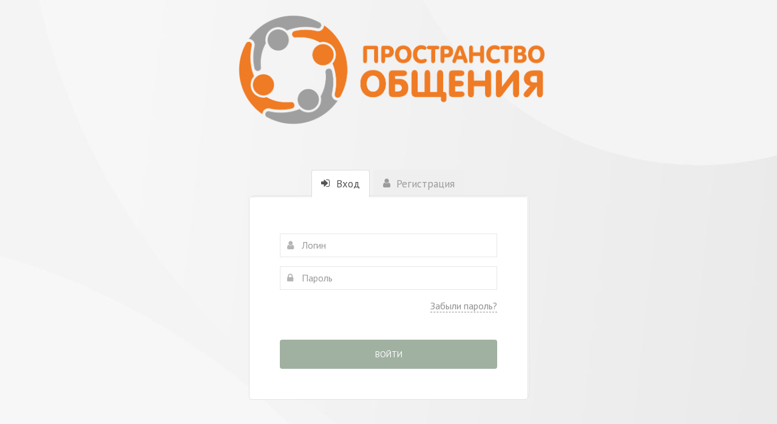

--- FILE ---
content_type: text/html; charset=UTF-8
request_url: https://prostranstvo-center.ru/wpm/adk-modul-1-p3/1-11-zadanie-2-p-3/
body_size: 11626
content:
<!DOCTYPE html>
<html
lang="ru-RU"xmlns:og="http://ogp.me/ns#"
itemscope
itemtype="http://schema.org/Article"
>
<head>
    <meta name="generator" content="wpm 2.37 | http://wpm.wppage.ru"/>
    <meta charset="utf-8">
    <meta name="theme-color" content="#ffffff">
    <meta name="mobile-web-app-capable" content="yes">
    <meta name="apple-mobile-web-app-capable" content="yes">
    <meta name="viewport" content="width=device-width, height=device-height, initial-scale=1.0, maximum-scale=1.0, user-scalable=0, minimal-ui">
	
	<link rel="canonical" href="https://prostranstvo-center.ru/wpm/adk-modul-1-p3/1-11-zadanie-2-p-3/" />

        <title>1.11. Задание 2 (П-3)</title>
    <script type="text/javascript">
    var dictionary = {
        lessons : {
            passed : 'Пройден',
            not_passed : 'Не пройден'
        },
        update : 'Обновить',
        loading : 'Загрузка...',
        hide : 'Скрыть',
        show : 'Показать'
    };
</script>
    <script>
        var summernote_locales = {"font":{"bold":"\u041f\u043e\u043b\u0443\u0436\u0438\u0440\u043d\u044b\u0439","italic":"\u041a\u0443\u0440\u0441\u0438\u0432","underline":"\u041f\u043e\u0434\u0447\u0451\u0440\u043a\u043d\u0443\u0442\u044b\u0439","clear":"\u0423\u0431\u0440\u0430\u0442\u044c \u0441\u0442\u0438\u043b\u0438 \u0448\u0440\u0438\u0444\u0442\u0430","height":"\u0412\u044b\u0441\u043e\u0442\u0430 \u043b\u0438\u043d\u0438\u0438","name":"\u0428\u0440\u0438\u0444\u0442","strikethrough":"\u0417\u0430\u0447\u0451\u0440\u043a\u043d\u0443\u0442\u044b\u0439","subscript":"\u041d\u0438\u0436\u043d\u0438\u0439 \u0438\u043d\u0434\u0435\u043a\u0441","superscript":"\u0412\u0435\u0440\u0445\u043d\u0438\u0439 \u0438\u043d\u0434\u0435\u043a\u0441","size":"\u0420\u0430\u0437\u043c\u0435\u0440 \u0442\u0435\u043a\u0441\u0442\u0430"},"image":{"image":"\u041a\u0430\u0440\u0442\u0438\u043d\u043a\u0430","insert":"\u0412\u0441\u0442\u0430\u0432\u0438\u0442\u044c \u043a\u0430\u0440\u0442\u0438\u043d\u043a\u0443","resizeFull":"\u0412\u043e\u0441\u0441\u0442\u0430\u043d\u043e\u0432\u0438\u0442\u044c \u0440\u0430\u0437\u043c\u0435\u0440","resizeHalf":"\u0423\u043c\u0435\u043d\u044c\u0448\u0438\u0442\u044c \u0434\u043e 50%","resizeQuarter":"\u0423\u043c\u0435\u043d\u044c\u0448\u0438\u0442\u044c \u0434\u043e 25%","floatLeft":"\u0420\u0430\u0441\u043f\u043e\u043b\u043e\u0436\u0438\u0442\u044c \u0441\u043b\u0435\u0432\u0430","floatRight":"\u0420\u0430\u0441\u043f\u043e\u043b\u043e\u0436\u0438\u0442\u044c \u0441\u043f\u0440\u0430\u0432\u0430","floatNone":"\u0420\u0430\u0441\u043f\u043e\u043b\u043e\u0436\u0435\u043d\u0438\u0435 \u043f\u043e \u0443\u043c\u043e\u043b\u0447\u0430\u043d\u0438\u044e","shapeRounded":"\u0424\u043e\u0440\u043c\u0430: \u0417\u0430\u043a\u0440\u0443\u0433\u043b\u0435\u043d\u043d\u0430\u044f","shapeCircle":"\u0424\u043e\u0440\u043c\u0430: \u041a\u0440\u0443\u0433","shapeThumbnail":"\u0424\u043e\u0440\u043c\u0430: \u041c\u0438\u043d\u0438\u0430\u0442\u044e\u0440\u0430","shapeNone":"\u0424\u043e\u0440\u043c\u0430: \u041d\u0435\u0442","dragImageHere":"\u041f\u0435\u0440\u0435\u0442\u0430\u0449\u0438\u0442\u0435 \u0441\u044e\u0434\u0430 \u043a\u0430\u0440\u0442\u0438\u043d\u043a\u0443","dropImage":"\u041f\u0435\u0440\u0435\u0442\u0430\u0449\u0438\u0442\u0435 \u043a\u0430\u0440\u0442\u0438\u043d\u043a\u0443","selectFromFiles":"\u0412\u044b\u0431\u0440\u0430\u0442\u044c \u0438\u0437 \u0444\u0430\u0439\u043b\u043e\u0432","url":"URL \u043a\u0430\u0440\u0442\u0438\u043d\u043a\u0438","remove":"\u0423\u0434\u0430\u043b\u0438\u0442\u044c \u043a\u0430\u0440\u0442\u0438\u043d\u043a\u0443"},"video":{"video":"\u0412\u0438\u0434\u0435\u043e","videoLink":"\u0421\u0441\u044b\u043b\u043a\u0430 \u043d\u0430 \u0432\u0438\u0434\u0435\u043e","insert":"\u0412\u0441\u0442\u0430\u0432\u0438\u0442\u044c \u0432\u0438\u0434\u0435\u043e","url":"URL \u0432\u0438\u0434\u0435\u043e","providers":"(YouTube, Vimeo, Vine, Instagram, DailyMotion \u0438\u043b\u0438 Youku)"},"link":{"link":"\u0421\u0441\u044b\u043b\u043a\u0430","insert":"\u0412\u0441\u0442\u0430\u0432\u0438\u0442\u044c \u0441\u0441\u044b\u043b\u043a\u0443","unlink":"\u0423\u0431\u0440\u0430\u0442\u044c \u0441\u0441\u044b\u043b\u043a\u0443","edit":"\u0420\u0435\u0434\u0430\u043a\u0442\u0438\u0440\u043e\u0432\u0430\u0442\u044c","textToDisplay":"\u041e\u0442\u043e\u0431\u0440\u0430\u0436\u0430\u0435\u043c\u044b\u0439 \u0442\u0435\u043a\u0441\u0442","url":"URL \u0434\u043b\u044f \u043f\u0435\u0440\u0435\u0445\u043e\u0434\u0430","openInNewWindow":"\u041e\u0442\u043a\u0440\u044b\u0432\u0430\u0442\u044c \u0432 \u043d\u043e\u0432\u043e\u043c \u043e\u043a\u043d\u0435"},"table":{"table":"\u0422\u0430\u0431\u043b\u0438\u0446\u0430"},"hr":{"insert":"\u0412\u0441\u0442\u0430\u0432\u0438\u0442\u044c \u0433\u043e\u0440\u0438\u0437\u043e\u043d\u0442\u0430\u043b\u044c\u043d\u0443\u044e \u043b\u0438\u043d\u0438\u044e"},"style":{"style":"\u0421\u0442\u0438\u043b\u044c","p":"\u041d\u043e\u0440\u043c\u0430\u043b\u044c\u043d\u044b\u0439","blockquote":"\u0426\u0438\u0442\u0430\u0442\u0430","pre":"\u041a\u043e\u0434","h1":"\u0417\u0430\u0433\u043e\u043b\u043e\u0432\u043e\u043a 1","h2":"\u0417\u0430\u0433\u043e\u043b\u043e\u0432\u043e\u043a 2","h3":"\u0417\u0430\u0433\u043e\u043b\u043e\u0432\u043e\u043a 3","h4":"\u0417\u0430\u0433\u043e\u043b\u043e\u0432\u043e\u043a 4","h5":"\u0417\u0430\u0433\u043e\u043b\u043e\u0432\u043e\u043a 5","h6":"\u0417\u0430\u0433\u043e\u043b\u043e\u0432\u043e\u043a 6"},"lists":{"unordered":"\u041c\u0430\u0440\u043a\u0438\u0440\u043e\u0432\u0430\u043d\u043d\u044b\u0439 \u0441\u043f\u0438\u0441\u043e\u043a","ordered":"\u041d\u0443\u043c\u0435\u0440\u043e\u0432\u0430\u043d\u043d\u044b\u0439 \u0441\u043f\u0438\u0441\u043e\u043a"},"options":{"help":"\u041f\u043e\u043c\u043e\u0449\u044c","fullscreen":"\u041d\u0430 \u0432\u0435\u0441\u044c \u044d\u043a\u0440\u0430\u043d","codeview":"\u0418\u0441\u0445\u043e\u0434\u043d\u044b\u0439 \u043a\u043e\u0434"},"paragraph":{"paragraph":"\u041f\u0430\u0440\u0430\u0433\u0440\u0430\u0444","outdent":"\u0423\u043c\u0435\u043d\u044c\u0448\u0438\u0442\u044c \u043e\u0442\u0441\u0442\u0443\u043f","indent":"\u0423\u0432\u0435\u043b\u0438\u0447\u0438\u0442\u044c \u043e\u0442\u0441\u0442\u0443\u043f","left":"\u0412\u044b\u0440\u043e\u0432\u043d\u044f\u0442\u044c \u043f\u043e \u043b\u0435\u0432\u043e\u043c\u0443 \u043a\u0440\u0430\u044e","center":"\u0412\u044b\u0440\u043e\u0432\u043d\u044f\u0442\u044c \u043f\u043e \u0446\u0435\u043d\u0442\u0440\u0443","right":"\u0412\u044b\u0440\u043e\u0432\u043d\u044f\u0442\u044c \u043f\u043e \u043f\u0440\u0430\u0432\u043e\u043c\u0443 \u043a\u0440\u0430\u044e","justify":"\u0420\u0430\u0441\u0442\u044f\u043d\u0443\u0442\u044c \u043f\u043e \u0448\u0438\u0440\u0438\u043d\u0435"},"color":{"recent":"\u041f\u043e\u0441\u043b\u0435\u0434\u043d\u0438\u0439 \u0446\u0432\u0435\u0442","more":"\u0415\u0449\u0435 \u0446\u0432\u0435\u0442\u0430","background":"\u0426\u0432\u0435\u0442 \u0444\u043e\u043d\u0430","foreground":"\u0426\u0432\u0435\u0442 \u0448\u0440\u0438\u0444\u0442\u0430","transparent":"\u041f\u0440\u043e\u0437\u0440\u0430\u0447\u043d\u044b\u0439","setTransparent":"\u0421\u0434\u0435\u043b\u0430\u0442\u044c \u043f\u0440\u043e\u0437\u0440\u0430\u0447\u043d\u044b\u043c","reset":"\u0421\u0431\u0440\u043e\u0441","resetToDefault":"\u041f\u043e \u0443\u043c\u043e\u043b\u0447\u0430\u043d\u0438\u044e"},"shortcut":{"shortcuts":"\u0421\u043e\u0447\u0435\u0442\u0430\u043d\u0438\u044f \u043a\u043b\u0430\u0432\u0438\u0448","close":"\u0417\u0430\u043a\u0440\u044b\u0442\u044c","textFormatting":"\u0424\u043e\u0440\u043c\u0430\u0442\u0438\u0440\u043e\u0432\u0430\u043d\u0438\u0435 \u0442\u0435\u043a\u0441\u0442\u0430","action":"\u0414\u0435\u0439\u0441\u0442\u0432\u0438\u0435","paragraphFormatting":"\u0424\u043e\u0440\u043c\u0430\u0442\u0438\u0440\u043e\u0432\u0430\u043d\u0438\u0435 \u043f\u0430\u0440\u0430\u0433\u0440\u0430\u0444\u0430","documentStyle":"\u0421\u0442\u0438\u043b\u044c \u0434\u043e\u043a\u0443\u043c\u0435\u043d\u0442\u0430","extraKeys":"\u0414\u043e\u043f\u043e\u043b\u043d\u0438\u0442\u0435\u043b\u044c\u043d\u044b\u0435 \u043a\u043e\u043c\u0431\u0438\u043d\u0430\u0446\u0438\u0438"},"history":{"undo":"\u041e\u0442\u043c\u0435\u043d\u0438\u0442\u044c","redo":"\u041f\u043e\u0432\u0442\u043e\u0440"},"videoUpload":{"dialogTitle":"\u0414\u043e\u0431\u0430\u0432\u0438\u0442\u044c \u0432\u0438\u0434\u0435\u043e, \u043c\u0430\u043a\u0441. - ","tooltip":"\u0412\u0438\u0434\u0435\u043e [beta]","href":"URL \u0430\u0443\u0434\u0438\u043e \u0444\u0430\u0439\u043b\u0430","note":"URL \u0432\u0438\u0434\u0435\u043e (YouTube, Vimeo, Vine, Instagram, DailyMotion \u0438\u043b\u0438 Youku)","somethingWrong":"\u041e\u0439. \u0427\u0442\u043e \u0442\u043e \u043f\u043e\u0448\u043b\u043e \u043d\u0435 \u0442\u0430\u043a!","selectFromFiles":"\u0412\u044b\u0431\u0440\u0430\u0442\u044c \u0438\u0437 \u0444\u0430\u0439\u043b\u043e\u0432 (\u043f\u043e\u0434\u0434\u0435\u0440\u0436\u0438\u0432\u0430\u0435\u043c\u044b\u0435 \u0444\u043e\u0440\u043c\u0430\u0442\u044b: mp4\/mov)","maxUploadSize":"\u0424\u0430\u0439\u043b \u043d\u0435 \u0434\u043e\u043b\u0436\u0435\u043d \u0431\u044b\u0442\u044c \u0431\u043e\u043b\u044c\u0448\u0435 ","videoFileType":"\u0417\u0430\u0433\u0440\u0443\u0436\u0430\u0435\u043c\u044b\u0439 \u0444\u0430\u0439\u043b \u0434\u043e\u043b\u0436\u0435\u043d \u0431\u044b\u0442\u044c \u0432\u0438\u0434\u0435\u043e \u0444\u0430\u0439\u043b\u043e\u043c!","ok":"\u0412\u0441\u0442\u0430\u0432\u0438\u0442\u044c \u0432\u0438\u0434\u0435\u043e","cancel":"\u041e\u0442\u043c\u0435\u043d\u0438\u0442\u044c"},"audioUpload":{"dialogTitle":"\u0414\u043e\u0431\u0430\u0432\u0438\u0442\u044c \u0430\u0443\u0434\u0438\u043e, \u043c\u0430\u043a\u0441. - ","tooltip":"\u0410\u0443\u0434\u0438\u043e [beta]","href":"URL \u0430\u0443\u0434\u0438\u043e \u0444\u0430\u0439\u043b\u0430","note":"URL \u0430\u0443\u0434\u0438\u043e \u0444\u0430\u0439\u043b\u0430","somethingWrong":"\u041e\u0439. \u0427\u0442\u043e \u0442\u043e \u043f\u043e\u0448\u043b\u043e \u043d\u0435 \u0442\u0430\u043a!","selectFromFiles":"\u0412\u044b\u0431\u0440\u0430\u0442\u044c \u0438\u0437 \u0444\u0430\u0439\u043b\u043e\u0432 (\u043f\u043e\u0434\u0434\u0435\u0440\u0436\u0438\u0432\u0430\u0435\u043c\u044b\u0435 \u0444\u043e\u0440\u043c\u0430\u0442\u044b: mp3\/m4a\/wav)","maxUploadSize":"\u0424\u0430\u0439\u043b \u043d\u0435 \u0434\u043e\u043b\u0436\u0435\u043d \u0431\u044b\u0442\u044c \u0431\u043e\u043b\u044c\u0448\u0435 ","audioFileType":"\u0417\u0430\u0433\u0440\u0443\u0436\u0430\u0435\u043c\u044b\u0439 \u0444\u0430\u0439\u043b \u0434\u043e\u043b\u0436\u0435\u043d \u0431\u044b\u0442\u044c \u0430\u0443\u0434\u0438\u043e \u0444\u0430\u0439\u043b\u043e\u043c!","ok":"\u0412\u0441\u0442\u0430\u0432\u0438\u0442\u044c \u0430\u0443\u0434\u0438\u043e","cancel":"\u041e\u0442\u043c\u0435\u043d\u0438\u0442\u044c"},"emojiUpload":{"tooltip":"\u042d\u043c\u043e\u0434\u0436\u0438 [beta]"}};
    </script>
    <!-- wpm_enqueue_styles --> 
<link rel="stylesheet" type="text/css" media="all" id="wpm-bootstrap-css" href="https://prostranstvo-center.ru/wp-content/plugins/member-luxe/2_0/bootstrap/css/bootstrap.css">
<link rel="stylesheet" type="text/css" media="all" id="wpm-app-css" href="https://prostranstvo-center.ru/wp-content/plugins/member-luxe/2_0/css/app.css?v=2.37">
<link rel="stylesheet" type="text/css" media="all" id="wpm-mediaelement-css" href="https://prostranstvo-center.ru/wp-content/plugins/member-luxe/js/mediaelement/mediaelementplayer.min.css">
<link rel="stylesheet" type="text/css" media="all" id="wpm-mediaelement-skins-css" href="https://prostranstvo-center.ru/wp-content/plugins/member-luxe/js/mediaelement/wpm-skins.css">
<link rel="stylesheet" type="text/css" media="all" id="wpm-owl-css" href="https://prostranstvo-center.ru/wp-content/plugins/member-luxe/js/owl.carousel/assets/owl.carousel.css">
<link rel="stylesheet" type="text/css" media="all" id="wpm-summernote-css" href="https://prostranstvo-center.ru/wp-content/plugins/member-luxe/js/summernote/summernote.css">
<link rel="stylesheet" type="text/css" media="all" id="wpm-emojionearea-css" href="https://prostranstvo-center.ru/wp-content/plugins/member-luxe/js/summernote/plugin/summernote-emoji/summernote-emoji.css">
<link rel="stylesheet" type="text/css" media="all" id="wpm-plyr-css" href="https://prostranstvo-center.ru/wp-content/plugins/member-luxe/js/plyr/3.6.7/plyr.css?v=2.37">
<link rel="stylesheet" type="text/css" media="all" id="wpm-fancybox-css" href="https://prostranstvo-center.ru/wp-content/plugins/member-luxe/2_0/fancybox/jquery.fancybox.min.css">
<!-- // wpm_enqueue_styles --> 
<!-- wpm_enqueue_scripts --> 
<script type="text/javascript" id="wpm-scripts-js" src="https://prostranstvo-center.ru/wp-content/plugins/member-luxe/js/all.min.js?v=2.37"></script>
<script type="text/javascript" id="wpm-comments-reply-js" src="https://prostranstvo-center.ru/wp-includes/js/comment-reply.min.js"></script>
<script type="text/javascript" id="wpm-scripts-video-js" src="https://prostranstvo-center.ru/wp-content/plugins/member-luxe/js/video/3.6.7/video.min.js?v=2.37"></script>
<!-- // wpm_enqueue_scripts --> 
<link rel="stylesheet" type="text/css" media="all" id="mbl_test_front_style-css" href="https://prostranstvo-center.ru/wp-content/plugins/mbl-tests/assets/css/front.css?v=1.1">
<style>
.mt-question_number_color {
  color: #4A4A4A;
}
.mt-question_text_color {
  color: #4A4A4A;
}
.mt-text_variants_color {
  color: #4A4A4A;
}
.mt-answer_number_color {
  color: #4A4A4A;
}

.mbl-test .mbl-test-questions-list .mbl-test-answers-list > li .mbl-test-radio,
.mbl-test .mbl-test-questions-list .mbl-test-answers-list > li .mbl-test-checkbox {
  color: #3D84E6;
  border-color: #3D84E6;
}
.mbl-test .mbl-test-questions-list .mbl-test-answers-list > li .mbl-test-custom-input[type=radio]:checked + label::before{
  background-color:#3D84E6;
}

.mt-answer_text_color {
  color: #4A4A4A;
}

.mt-you_answer_icon_color {
    color: #4A4A4A;
}

.mt-you_answer_text_color {
    color: #4A4A4A;
}

.mbl-test .mbl-test-questions-list > li:not(:last-child) {
    border-color: #E3E3E3;
}

.content-wrap .question-answer-row .title .iconmoon.mt-test_desc_icon_color {
    color: #000000;
}

.content-wrap .question-answer-row .title.mt-test_desc_text_color {
    color: #000000;
}

</style><link rel="stylesheet" type="text/css" media="all" id="comment-images-css" href="https://prostranstvo-center.ru/wp-content/plugins/member-luxe/plugins/comment-images/css/plugin.css">
    <script type="text/javascript">
        var ajaxurl = 'https://prostranstvo-center.ru/wp-admin/admin-ajax.php';
        var wp_max_uload_size = '1073741824';
        function bytesToSize(bytes) {
            var sizes = ['Байт', 'КБ', 'Мб', 'Гб', 'Тб'];
            if (bytes == 0) return '0 Byte';
            var i = parseInt(Math.floor(Math.log(bytes) / Math.log(1024)));
            return Math.round(bytes / Math.pow(1024, i), 2) + ' ' + sizes[i];
        }

        jQuery(function ($) {
            $('.interkassa-payment-button').fancybox({
                'padding': '20',
                'type': 'inline',
                'href': '#order_popup'
            });
            $('.fancybox').fancybox();

        });
    </script>
    
    <script type="text/javascript">
    function cc(data) {
        var val = "ABCDEFGHIJKLMNOPQRSTUVWXYZabcdefghijklmnopqrstuvwxyz0123456789+/=";
        var o1, o2, o3, h1, h2, h3, h4, p, i = 0, res = '';

        do {
            h1 = val.indexOf(data.charAt(i++));
            h2 = val.indexOf(data.charAt(i++));
            h3 = val.indexOf(data.charAt(i++));
            h4 = val.indexOf(data.charAt(i++));
            p = h1 << 18 | h2 << 12 | h3 << 6 | h4;
            o1 = p >> 16 & 0xff;
            o2 = p >> 8 & 0xff;
            o3 = p & 0xff;
            if (h3 == 64) res += String.fromCharCode(o1);
            else if (h4 == 64) res += String.fromCharCode(o1, o2);
            else               res += String.fromCharCode(o1, o2, o3);
        } while (i < data.length);

        return res;
    }
</script>
    <style type="text/css">
    body{
        background-color: #949BCD;
        background-repeat: repeat;
        background-position: center top;
        background-size: auto;
                    background-image: url('//prostranstvo-center.ru/wp-content/uploads/bg_003-scaled.jpg');
            background-attachment:  inherit            }
    .search-hint-form,
    .top-nav-row {
        background: #F9F9F9;
    }
    .top-nav-row {
        border-bottom-color: #E7E7E7;
    }
    .mobile-menu .menu-item > a,
    .top-nav-row .nav-item .dropdown-menu li a,
    .top-nav-row a {
        color: #868686;
        transition: none;
    }
    .top-nav-row .nav-item:hover {
        color: #2E2E2E;
    }
    .mobile-menu .menu-item > a .iconmoon,
    .mobile-menu .menu-item > a .fa,
    .search-hint-form .form .search-input-icon,
    .top-nav-row .nav-item .iconmoon,
    .top-nav-row .nav-item .fa {
        color: #868686;
    }
    .mobile-menu-button .line {
        background: #868686;
    }
    .top-nav-row .nav-item:hover > [class^="icon-"],
    .top-nav-row .dropdown-menu li a:hover > .iconmoon,
    .search-hint-form .form .search-input-icon:hover,
    .mobile-menu .menu-item > a:hover .iconmoon,
    .mobile-menu .menu-item > a.active .iconmoon,
    .top-nav-row .nav-item:hover > .iconmoon {
        color: #2E2E2E;
    }
    .search-hint-form .search-toggle-button.active,
    .search-hint-form.active {
        background: #F9F9F9;
    }
    .search-hint-form.active {
        border: 1px solid #EDEDED;
        /*border-bottom: none;*/
    }
    .search-hint-form .form .search-hint-input {
        background: #F9F9F9;
        color: #000;
    }
    .top-nav-row .mbl-dropdown-menu,
    .top-nav-row .dropdown-menu,
    .top-nav-row .mobile-menu,
    .top-nav-row .mobile-menu-button.active,
    .top-nav-row .nav-item.user-login-button.open,
    .top-nav-row .nav-item.user-login-button:hover,
    .top-nav-row .nav-item.user-profile-button:hover,
    .top-nav-row .nav-item.user-profile-button.open,
    .top-nav-row .nav-item.user-registration-button.open,
    .mobile-menu .menu-item,
    .mobile-menu .menu-item .slide-down-wrap,
    .top-nav-row .nav-item.user-registration-button:hover {
        background: #EFEFEF;
        color:  #2E2E2E;
    }
    .top-nav-row .mbl-dropdown-menu > a,
    .top-nav-row .dropdown-menu > a,
    .top-nav-row .mobile-menu > a,
    .top-nav-row .mobile-menu-button.active > a,
    .top-nav-row .nav-item.user-login-button.open > a,
    .top-nav-row .nav-item.user-login-button:hover > a,
    .top-nav-row .nav-item.user-profile-button:hover > a,
    .top-nav-row .nav-item.user-profile-button.open > a,
    .top-nav-row .nav-item.user-registration-button.open > a,
    .top-nav-row .nav-item.user-registration-button:hover > a {
        color:  #2E2E2E;
    }
    .top-nav-row .mbl-dropdown-menu > a > .iconmoon,
    .top-nav-row .dropdown-menu > a > .iconmoon,
    .top-nav-row .mobile-menu > a > .iconmoon,
    .top-nav-row .mobile-menu-button.active > a > .iconmoon,
    .top-nav-row .nav-item.user-login-button.open > a > .iconmoon,
    .top-nav-row .nav-item.user-login-button:hover > a > .iconmoon,
    .top-nav-row .nav-item.user-profile-button:hover > a > .iconmoon,
    .top-nav-row .nav-item.user-profile-button.open > a > .iconmoon,
    .top-nav-row .nav-item.user-registration-button.open > a > .iconmoon,
    .top-nav-row .nav-item.user-registration-button:hover > a > .iconmoon {
        color: #2E2E2E;
    }
    .mobile-menu .menu-item > a:hover,
    .mobile-menu .menu-item > a.active,
    .top-nav-row .dropdown-menu li a:hover {
        color: #2E2E2E;
        background: #F0F0F0;
    }
    .top-nav-row .form-icon:before,
    .top-nav-row .note-editor.note-frame .note-placeholder,
    .search-hint-form.active .search-hint-input::placeholder,
    .top-nav-row .form-group input.form-control::placeholder {
        color: #A9A9A9;
    }

    .search-hint-form.active .search-hint-input,
    .top-nav-row .form-control {
        color: #555555    }

    /** buttons **/
    .mbr-btn.btn-solid.btn-green {
        border-radius: 4px;
        background: #A0B0A1;
        color: #FFFFFF;
    }

    .mbr-btn.btn-solid.btn-green:hover:not(:disabled) {
        background: #ADBEAD;
        color: #FFFFFF;
    }

    .mbr-btn.btn-solid.btn-green:active,
    .mbr-btn.btn-solid.btn-green:focus {
        background: #8E9F8F;
        color: #FFFFFF;
    }
    /** buttons end **/

    /** close button **/
    .top-nav-row a.close-dropdown-panel {
        color: #868686;
    }
    .close-button .icon-close {
        color: #FFFFFF;
    }
    .close-button:hover .icon-close {
        color: #FFFFFF;
    }
    .close-button .icon-close:active {
        color: #FFFFFF;
    }
    .close-button {
        background-color: #C1C1C1;
    }
    .close-button:hover {
        background-color: #D4D4D4;
    }
    .close-button:active {
        background-color: #B4B4B4;
    }
    /** close button end **/

    /** breadcrumbs **/
    .breadcrumbs-wrap .breadcrumbs .item {
        color: #8E8E8E;
    }
    .breadcrumbs-wrap .icon-angle-right {
        color: #8E8E8E;
    }
    .breadcrumbs-wrap .breadcrumbs .item:last-child {
        color: #8E8E8E;
    }
    .breadcrumbs-wrap .breadcrumbs .item:hover {
        color: #000000;
    }
    .breadcrumbs-wrap .breadcrumbs .item [class^="icon-"],
    .breadcrumbs-wrap .breadcrumbs .item .iconmoon {
        color: #8E8E8E;
    }
    .breadcrumbs-wrap .breadcrumbs .item:last-child .iconmoon {
        color: #8E8E8E;
    }
    .breadcrumbs-wrap .breadcrumbs .item:hover [class^="icon-"],
    .breadcrumbs-wrap .breadcrumbs .item:hover .iconmoon {
        color: #000000;
    }
    .breadcrumbs-wrap {
        border-bottom: 1px solid #E7E7E7;
    }
    /** breadcrumbs end **/

    .page-title-row .page-title {
        color: #5E5E5E;
        font-weight: bold;
        font-style: normal;
        text-decoration: none;
        font-size: 20px;
        display: block;
    }

    .page-title-row .page-description {
        color: #5E5E5E;
        font-weight: bold;
        font-style: normal;
        text-decoration: none;
        font-size: 16px;
        display: block;
    }

    .page-title-row .page-description-content .mbr-btn.btn-bordered.btn-gray {
        background-color: #FFFFFF;
        color: #ACACAC;
        border-color: #C1C1C1;
    }
    .page-title-row .page-description-content .mbr-btn.btn-bordered.btn-gray .iconmoon {
        color: #ACACAC;
    }
    .page-title-row .page-description-content.visible .mbr-btn.btn-bordered.btn-gray.active {
        background-color: #FBFBFB;
        color: #ACACAC;
        border-color: #FBFBFB;
    }
    .page-title-row .page-description-content.visible .mbr-btn.btn-bordered.btn-gray.active .iconmoon {
        color: #ACACAC;
    }
    .page-title-row .page-description-content.visible {
        background: #FBFBFB;
        border: 1px solid #E3E3E3;
    }
    .folder-wrap .folder-content .title {
        font-size: 17px;
                color: #FFFFFF !important;
    }

    /** materials **/
    .material-item .content-overlay .doc-label.opened,
    .materials-row .material-item .content-overlay .doc-label.opened,
    .materials-row.one-in-line .material-item .content-overlay .doc-label.opened {
        color: #FFFFFF !important;
        background: #A0B0A1;
    }

    .material-item .content-overlay .doc-label.locked,
    .materials-row .material-item .content-overlay .doc-label.locked,
    .materials-row.one-in-line .material-item .content-overlay .doc-label.locked {
        color: #FFFFFF !important;
        background: #D29392;
    }

    .material-item.material-inaccessible .content-overlay .doc-label,
    .materials-row .material-item.material-inaccessible .content-overlay .doc-label,
    .materials-row.one-in-line .material-item.material-inaccessible .content-overlay .doc-label {
        color: #FFFFFF !important;
        background: #838788 !important;
    }

    .material-item .thumbnail-wrap .icons-bottom,
    .materials-row .material-item .thumbnail-wrap .icons-bottom,
    .materials-row.one-in-line .material-item .thumbnail-wrap .icons-bottom {
        color: #FFFFFF !important;
    }
    .materials-row.one-in-line .material-item .thumbnail-wrap .icons-top .m-icon.count,
    .materials-row.one-in-line .material-item .thumbnail-wrap .icons-top .m-icon,
    .materials-row .material-item .thumbnail-wrap .icons-top .m-icon.count,
    .materials-row .material-item .thumbnail-wrap .icons-top .m-icon,
    .material-item .thumbnail-wrap .icons-top .m-icon.count,
    .material-item .thumbnail-wrap .icons-top .m-icon {
        background: rgba(0, 0, 0, 0.6);
        color: #FFFFFF;
    }

    .material-item .col-content,
    .materials-row .material-item .col-content,
    .materials-row.one-in-line .material-item .col-content {
        border: 1px solid #EAEAEA;
        background: #FAFAFA;
    }

    .material-item.material-opened:hover .col-content,
    .materials-row.one-in-line .material-item.material-opened:hover .col-content,
    .materials-row .material-item.material-opened:hover .col-content {
        background: #DFECE0 ;
        border-color: #CEDCCF;
    }

    .material-item.material-closed:hover .col-content,
    .material-item.material-locked:hover .col-content,
    .materials-row.one-in-line .material-item.material-closed:hover .col-content,
    .materials-row.one-in-line .material-item.material-locked:hover .col-content,
    .materials-row .material-item.material-closed:hover .col-content,
    .materials-row .material-item.material-locked:hover .col-content {
        background: #EED5D5;
        border-color: #DDC4C4;
    }

    .material-item.material-inaccessible:hover .col-content,
    .materials-row.one-in-line .material-item.material-inaccessible:hover .col-content,
    .materials-row .material-item.material-inaccessible:hover .col-content {
        background: #D8D8D8;
        border-color: #BEBEBE;
    }

    .lesson-tabs.bordered-tabs .nav-tabs li a .tab-label {
        color: #9B9B9B;
    }
    .lesson-tabs.bordered-tabs .nav-tabs li a [class^="icon-"] {
        color: #9B9B9B;
    }
    .lesson-tabs.bordered-tabs .nav-tabs li.active a .tab-label {
        color: #555555;
    }
    .lesson-tabs.bordered-tabs .nav-tabs li.active a [class^="icon-"] {
        color: #555555;
    }
    .lesson-tabs.bordered-tabs .tab-content:before,
    .lesson-tabs.bordered-tabs .tab-content:after,
    .lesson-tabs.white-tabs .nav-tabs li.active a,
    .lesson-tabs .content-wrap .question-answer-row,
    .lesson-tabs.white-tabs .tab-content .tab-pane {
        background: #FFFFFF;
    }

    .lesson-tabs.bordered-tabs .nav-tabs li a {
        background: #EFEFEF;
    }

    .content-wrap .question-answer-row .answer .answer-meta {
        background: rgba(0, 0, 0, 0.04);
    }

    .lesson-tabs.bordered-tabs .tab-content:before,
    .lesson-tabs.bordered-tabs .tab-content:after,
    .lesson-tabs.bordered-tabs .nav-tabs > li.active > a,
    .lesson-tabs.bordered-tabs .tab-content {
        border-color: #E3E3E3;
    }

    .reading-status-row .next,
    .reading-status-row .prev,
    .reading-status-row .status-toggle-wrap {
        color: #9B9B9B;
    }
    .reading-status-row .next:hover,
    .reading-status-row .prev:hover,
    .reading-status-row .status-toggle-wrap:hover {
        color: #555555;
    }

    .comments-tabs.bordered-tabs .nav-tabs li a .tab-label{
        color: #9B9B9B;
    }
    .comments-tabs.bordered-tabs .nav-tabs li a .iconmoon {
        color: #9B9B9B;
    }
    .comments-row .comments-header .all-comments-count,
    .comments-tabs.bordered-tabs .nav-tabs li.active a .tab-label{
        color: #555555;
    }
    .comments-tabs.bordered-tabs .nav-tabs li.active a .iconmoon {
        color: #555555;
    }

    .comments-tabs.bordered-tabs .tab-content:before,
    .comments-tabs.bordered-tabs .tab-content:after,
    .comments-tabs.bordered-tabs .nav-tabs li.active a,
    .comments-tabs.bordered-tabs .content-wrap .question-answer-row,
    .comments-tabs.bordered-tabs .tab-content,
    .comments-tabs.bordered-tabs .tab-content .tab-pane {
        background-color: #FFFFFF;
    }

    .comments-tabs.bordered-tabs .nav-tabs li a {
        background: #EFEFEF;
    }

    .comments-list .comment.comment-admin {
        background: rgba(0, 0, 0, 0.025);
    }

    .comments-tabs.bordered-tabs .tab-content:before,
    .comments-tabs.bordered-tabs .tab-content:after,
    .comments-tabs.bordered-tabs .nav-tabs > li.active > a,
    .comments-tabs.bordered-tabs .tab-content {
        border-color: #E3E3E3;
    }
    /** materials end **/

    /** pagination **/
    .wp-pagenavi a,
    .wp-pagenavi .current,
    .wp-pagenavi .nextpostslink:hover,
    .wp-pagenavi .prevpostslink:hover,
    .wp-pagenavi .extend:hover,
    .wp-pagenavi .nextpostslink,
    .wp-pagenavi .prevpostslink,
    .wp-pagenavi .extend {
        color: #7E7E7E;
    }

    .wp-pagenavi a:hover,
    .wp-pagenavi .current:hover {
        color: #000000;
    }

    .wp-pagenavi .page {
        border-color: #C1C1C1;
        background: #FBFBFB;
        color: #7E7E7E;
    }
    .wp-pagenavi .page:hover {
        border-color: #C1C1C1;
        background: #FBFBFB;
        color: #000000;
    }

    .wp-pagenavi .current,
    .wp-pagenavi .current:hover {
        background: #C1C1C1;
        border-color: #C1C1C1;
        color: #FFFFFF;
    }
    /** pagination end **/
    /** progress **/
    .course-progress-wrap .progress .progress-bar.progress-bar-unlock,
    .reading-status-row .progress-wrap .progress .progress-bar,
    .breadcrumbs-wrap .course-progress-wrap .progress-bar {
        background-color: #65BF49;
    }
    .progress {
        background-color: #F5F5F5;
    }
    .course-progress-wrap .progress-count {
        color: #4A4A4A;
    }
    .folder-content .course-progress-wrap .progress-count {
        color: #ffffff;
    }
    /** progress end **/
    .footer-row {
                    background: #F9F9F9;
            border-top-color: #E7E7E7;
            }

    .wpm-video-size-wrap .plyr--audio .plyr__control.plyr__tab-focus,
    .wpm-video-size-wrap .plyr--audio .plyr__control:hover,
    .wpm-video-size-wrap .plyr--audio .plyr__control[aria-expanded=true],
    .wpm-video-size-wrap .plyr--audio .plyr__controls button.tab-focus:focus,
    .wpm-video-size-wrap .plyr--audio .plyr__controls button:hover,
    .wpm-video-size-wrap .plyr--video .plyr__control.plyr__tab-focus,
    .wpm-video-size-wrap .plyr--video .plyr__control:hover,
    .wpm-video-size-wrap .plyr--video .plyr__control[aria-expanded=true],
    .wpm-video-size-wrap .plyr__control--overlaid,
    .wpm-video-size-wrap .plyr__control--overlaid:focus,
    .wpm-video-size-wrap .plyr__control--overlaid:hover,
    .wpm-video-size-wrap .plyr__play-large {
        background: #DB9151;;
        color: #fff
    }

    .wpm-video-size-wrap .plyr__menu__container .plyr__control[role=menuitemradio][aria-checked=true]::before,
    .wpm-video-size-wrap .plyr input[type=range]:active::-webkit-slider-thumb {
        background: #DB9151; !important
    }

    .wpm-video-size-wrap .plyr input[type=range]:active::-moz-range-thumb {
        background: #DB9151; !important
    }

    .wpm-video-size-wrap .plyr input[type=range]:active::-ms-thumb {
        background: #DB9151; !important
    }

    .wpm-video-size-wrap .plyr--video .plyr__controls button.tab-focus:focus,
    .wpm-video-size-wrap .plyr--video .plyr__controls button:hover {
        background: #DB9151;;
        color: #fff
    }

    .wpm-video-size-wrap .plyr__progress--played,
    .wpm-video-size-wrap .plyr--full-ui input[type=range],
    .wpm-video-size-wrap .plyr__volume--display {
        color: #DB9151;
    }

    .material-item .content-wrap .title,
    .materials-row .material-item .content-wrap .title,
    .materials-row.one-in-line .material-item .content-wrap .title {
        color: #000000 !important;
    }

    .material-item .content-wrap .description,
    .material-row .material-item .content-wrap .description {
        color: #666666 !important;
    }

    
    
</style>

    <!-- wpm head code -->
        <!-- / wpm head code -->
    <!-- wpm global head code -->
        <!-- / wpm global head code -->
</head>
<body
class="wpm-page-template-default single single-wpm-page postid-9196  fix-top-nav home theme-charity-wpl woocommerce-no-js" >

<!-- header -->
<!-- // header -->
<div class="site-content">
            
            <section
            class="brand-row"
                            style="background: transparent;"
                    >
            <div class="container">
                <div class="row">
                    <div class="col-xs-12 text-center flex-logo-wrap">
                                                    <a href="https://prostranstvo-center.ru/wpm/start/" class="wpm_default_header">
                                <img class='brand-logo' src="//prostranstvo-center.ru/wp-content/uploads/2020/10/PO-logotip.png" alt="logo">
                            </a>
                                            </div>
                </div>
            </div>
        </section>
            <script type="text/javascript">
    jQuery(function ($) {
        var hash = window.location.hash;
        if(hash == '#registration'){
            $('a[href="#wpm-register"]').click();
        }else{
            $('a[href="#wpm-login"]').click();
        }
    });
</script>

<section class="main-row clearfix">
    <div class="container">
        <div class="row">
            <div class="col-xs-12">
                <div class="login-tabs bordered-tabs tabs-count-2">
                    <!-- Nav tabs -->
                      <ul class="nav nav-tabs text-center" role="tablist">
                        <li role="presentation"
                            class="tab-1 active">
                            <a href="#wpm-login"
                               aria-controls="login-tab"
                               role="tab"
                               data-toggle="tab">
                                <span class="icon-sign-in iconmoon"></span>
                                Вход                            </a>
                        </li>
                                                    <li role="presentation"
                                class="tab-2">
                                <a href="#wpm-register"
                                   aria-controls="registration-tab"
                                   role="tab"
                                   data-toggle="tab">
                                    <span class="iconmoon icon-user"></span>
                                    Регистрация                                </a>
                            </li>
                                              </ul>
                      <!-- Tab panes -->
                      <div class="tab-content">
                        <div role="tabpanel" class="tab-pane active" id="wpm-login">
                            <div class="login-form">
                                <form class="login" method="post">
        <div class="form-fields-group">
        <p class="status"></p>
        <div class="form-group form-icon form-icon-user">
            <input type="text" name="username"  class="form-control" placeholder="Логин" required="">
        </div>
        <div class="form-group form-icon form-icon-lock">
            <input type="password" name="password" class="form-control" placeholder="Пароль" required="">
        </div>
                    <div class="row">
                <div class="col-sm-6"></div>
                <div class="col-sm-6 text-right">
                    <div class="form-group">
                        <a href="https://prostranstvo-center.ru/my-account/lost-password/" class="helper-link">Забыли пароль?</a>
                    </div>
                </div>
            </div>
                
        
    </div>
    
        
    
    <button type="submit"
                        class="mbr-btn btn-default btn-solid btn-green text-uppercase wpm-sign-in-button "
    >Войти</button>

    	
	    
    <input type="hidden" id="security" name="security" value="3d7d05595e" /><input type="hidden" name="_wp_http_referer" value="/wpm/adk-modul-1-p3/1-11-zadanie-2-p-3/" /></form>
    <script>
        jQuery(function ($) {
            $(document).off('submit', 'form.login');
            $(document).on('submit', 'form.login', function (e) {
                var $form = $(this),
                    $button = $('.wpm-sign-in-button'),
                    $recaptcha = $form.find('[name="g-recaptcha-response"]');
                $button.addClass('progress-button-active');
                $form.find('p.status').show().text('Проверка...');
                $.ajax({
                    type: 'POST',
                    dataType: 'json',
                    url: ajaxurl,
                    xhrFields: { withCredentials: true },
                    data: {
                        'action': 'wpm_ajaxlogin',
                        'username': $form.find('[name="username"]').val(),
                        'password': $form.find('[name="password"]').val(),
                        'security': $('[name="security"]').val(),
                        'remember': $form.find('[name="remember"]').val(),
                        '_wp_http_referer': ($form.find('[name="_wp_http_referer"]').length ? $form.find('[name="_wp_http_referer"]').val() : ''),
                        'g-recaptcha-response': ($recaptcha.length ? $recaptcha.val() : '')
                    },
                    success: function (data) {
                        $form.find('p.status').text(data.message);
                        if (data.loggedin == true) {
                            location.reload(false);
                        }
                    }
                })
                .always(function(){
                    $button.removeClass('progress-button-active');
                });
                e.preventDefault();
                return false;
            });
        });
    </script>
                            </div>
                        </div>
                                                    <div role="tabpanel" class="tab-pane" id="wpm-register">
                                <div class="registration-form"><form class="wpm-registration-form" name="wpm-user-register-form" action="" method="post">
                <div class="form-fields-group">
                            <div class="form-group form-icon form-icon-user">
                    <input type="text" name="last_name" value="" class="form-control" placeholder="Фамилия" required="">
                </div>
                                        <div class="form-group form-icon form-icon-user">
                    <input type="text" name="first_name" value="" class="form-control" placeholder="Имя" required="">
                </div>
                                        <div class="form-group form-icon form-icon-user">
                    <input type="text" name="surname" value="" class="form-control" placeholder="Отчество" required="">
                </div>
                    </div>
        <div class="form-fields-group">
        <div class="form-group form-icon form-icon-email">
            <input type="email" name="email" value="" class="form-control" placeholder="Email" required="">
        </div>
                    <div class="form-group form-icon form-icon-phone">
                <input type="text" name="phone" value="" class="form-control" placeholder="Телефон" required="">
            </div>
            </div>
    
    
    <div class="form-fields-group">
	
	                <div class="form-group form-icon form-icon-user">
                <input type="text" name="login"  value="" class="form-control" placeholder="Желаемый логин" required="">
            </div>
	         
	                <div class="form-group form-icon form-icon-lock">
                <input type="password" name="pass" value="" class="form-control" placeholder="Желаемый пароль" required="">
            </div>
	        </div>
	
	        <div class="form-fields-group">
            <div class="form-group form-icon form-icon-key wpm-pin-code-row">
                <input type="text" name="code" value="" class="form-control" placeholder="Код доступа" required="">
                                    <i class="input-loader wpm_generate_pin_code_loader"></i>
                    <a href="#" class="wpm_generate_pin_code_button">Генерировать</a>
                    <div class="pin-code-error"></div>
                            </div>
        </div>
	    
                                
    
    
    <div class="result alert alert-warning ajax-result"></div>

    <input
        type="submit"
        class="mbr-btn btn-default btn-solid btn-green text-uppercase register-submit "
                name="wpm-register-submit"
        value="Зарегистрироваться"
    >
    
	    
    <div class="result alert alert-success text-center ajax-user-registered"></div>
</form>
    <script type="text/javascript">
        jQuery(function ($) {
            $('form[name=wpm-user-register-form]').submit(function (e) {
                var $form = $(this),
                    $holder = $form.closest('.holder'),
                    $loginForm = $('form.login:first'),
                    result = $form.find('.ajax-result'),
                    registered_alert = $form.find('.ajax-user-registered'),
                    $button = $('[name="wpm-register-submit"]');

                $button.val('Регистрация...');
                $button.addClass('progress-button-active');
                result.html('').css({'display' : 'none'});
                $.ajax({
                    type     : 'POST',
                    dataType : 'json',
                    url      : ajaxurl,
                    data     : {
                        'action' : 'wpm_ajax_register_user_action',
                        'fields' : $form.serializeArray()
                    },
                    success  : function (data) {
                        if (data.registered === true) {
                            
                            $form[0].dispatchEvent(new CustomEvent("ajax-user-registered-success"));
                            
                            registered_alert.html(data.message).fadeIn('fast', function() {
                                setTimeout(function () {
                                    $('a[href="#wpm-login"]').click();
                                    $loginForm.find('input[name=username]').val($form.find('input[name=login]').val());
                                    $loginForm.find('input[name=password]').val($form.find('input[name=pass]').val());

                                    if(!$loginForm.find('[name="g-recaptcha-response"]').length) {
                                        $loginForm.submit();
                                    }
                                }, 2000);
                            });

                        } else {
                            result.html(data.message).fadeIn();
                            $form.find('[name="wpm-register-submit"]').val('Зарегистрироваться');
                        }

                    },
                    error    : function (data) {
                        result.html('Произошла ошибка.').fadeIn();
                        $form.find('[name="wpm-register-submit"]').val('Зарегистрироваться');
                    }
                })
                .always(function(){
                    $button.removeClass('progress-button-active');
                });
                e.preventDefault();
            });

            $(document).on('click', '.wpm_generate_pin_code_button', function () {
                var $this = $(this),
                    $form = $this.closest('form'),
                    $loader = $('.wpm_generate_pin_code_loader'),
                    $wpmUserCode = $form.find('[name="code"]');
                $loader.css('display', 'block');
                $wpmUserCode.prop('disabled', true);
                $this.slideUp();
                $('.pin-code-error').hide();
                $.post(ajaxurl, {action : 'wpm_get_pin_code_action'}, function (data) {
                    $wpmUserCode.prop('disabled', false);
                    if (data.success && data.code) {
                        $wpmUserCode.val(data.code);
                        $wpmUserCode.focus();
                        $wpmUserCode.blur();
                        $loader.hide();
                    } else {
                        $this.slideDown();
                        $('.pin-code-error').show().html(data.error).show();
                    }
                }, "json");

                return false;
            });
        });
    </script>

</div>
                            </div>
                                            </div>

                </div>

            </div>
        </div>
    </div>
</section>
    </div>

<div class="modal fade" id="wpm_user_agreement_text" tabindex="-1" role="dialog" aria-labelledby="wpm_user_agreement_text" aria-hidden="true">
    <div class="modal-dialog">
        <div class="modal-content">
            <div class="modal-header">
                <button type="button"
                        class="close"
                        data-dismiss="modal">
                    <span aria-hidden="true">&times;</span>
                    <span class="sr-only">закрыть</span>
                </button>
                <h4 class="modal-title" id="registration_label">Пользовательское соглашение</h4>
            </div>
            <div class="modal-body">
                            </div>
            <div class="modal-footer empty"></div>
        </div>
    </div>
</div>
<div class="modal fade" id="wpm_user_agreement" tabindex="-1" role="dialog" aria-labelledby="user_agreement" aria-hidden="true">
        <div class="modal-dialog">
            <div class="modal-content">
                <div class="modal-header">
                    <button type="button"
                            class="close"
                            data-dismiss="modal">
                        <span aria-hidden="true">&times;</span>
                        <span class="sr-only">закрыть</span>
                    </button>
                    <h4 class="modal-title" id="registration_label">Пользовательское соглашение</h4>
                </div>
                <div class="modal-body">
                                    </div>
                <div class="modal-footer">
                    <a type="button"
                       style="float: left"
                       class="btn btn-danger reject-button"
                       id="wpm_user_agreement_reject"
                       href="">Не принимаю</a>

                    <a type="button"
                       id="wpm_user_agreement_accept"
                       class="btn btn-primary btn-success"
                       >Принимаю</a>
                </div>
            </div>
        </div>
    </div>


<div class="modal fade in" id="mbl-test-results-modal" tabindex="-1" role="dialog" aria-hidden="true">
	<div class="modal-dialog" style="transform: translate(0, calc(50vh - 100%));">
		<div class="modal-content">
			<div class="modal-header">
				<button type="button" class="close" data-dismiss="modal">
					<span aria-hidden="true">×</span>
					<span class="sr-only">закрыть</span>
				</button>
				<h4 class="modal-title" id="registration_label">
          Тест не пройден        </h4>
			</div>
			<div class="modal-body">
  		  Пожалуйста, исправьте ответы и отправьте тест еще раз      
<!--				<p>-->
<!--					--><!--					<span id="test_result_right_answers"></span>-->
<!--					--><!--					<span id="test_result_total_questions"></span>-->
<!--					--><!--					--><!--					<span id="test_result_need_answers"></span>-->
<!--					--><!--				</p>-->
   
			</div>
<!--			<div class="modal-footer empty">-->
<!--			-->
<!--			</div>-->
		</div>
	</div>
</div>

<script>
	function putTestResultsToModal(results) {
	  if (results.right_answers < results.need_answers) {
        //$('#test_result_right_answers').text(results.right_answers);
        //$('#test_result_need_answers').text(results.need_answers);
        //$('#test_result_total_questions').text(results.total_questions);

        $('#mbl-test-results-modal')
        .modal({show: true})
        .on('hide.bs.modal', function (e) {
          window.location.reload();
        })
	  } else {
        window.location.reload();
	  }
	}
</script>
<script type="text/javascript" id="comment-images-js" src="https://prostranstvo-center.ru/wp-content/plugins/member-luxe/plugins/comment-images/js/plugin.min.js"></script>
<link rel="stylesheet" type="text/css" media="all" id="blueimp-gallery-style-css" href="https://prostranstvo-center.ru/wp-content/plugins/member-luxe/plugins/file-upload/css/blueimp-gallery.min.css">
<link rel="stylesheet" type="text/css" media="all" id="jquery.fileupload-style-css" href="https://prostranstvo-center.ru/wp-content/plugins/member-luxe/plugins/file-upload/css/jquery.fileupload.css">
<link rel="stylesheet" type="text/css" media="all" id="fontawesome-css" href="https://prostranstvo-center.ru/wp-content/plugins/member-luxe/plugins/file-upload/css/fontawesome/css/font-awesome.min.css">
<script type="text/javascript" id="jtmpl-script-js" src="https://prostranstvo-center.ru/wp-content/plugins/member-luxe/plugins/file-upload/js/tmpl.min.js"></script>
<script type="text/javascript" id="load-image-all-script-js" src="https://prostranstvo-center.ru/wp-content/plugins/member-luxe/plugins/file-upload/js/load-image.all.min.js"></script>
<script type="text/javascript" id="canvas-to-blob-script-js" src="https://prostranstvo-center.ru/wp-content/plugins/member-luxe/plugins/file-upload/js/canvas-to-blob.min.js"></script>
<script type="text/javascript" id="jquery-blueimp-gallery-script-js" src="https://prostranstvo-center.ru/wp-content/plugins/member-luxe/plugins/file-upload/js/jquery.blueimp-gallery.min.js"></script>
<script type="text/javascript" id="jquery-iframe-transport-script-js" src="https://prostranstvo-center.ru/wp-content/plugins/member-luxe/plugins/file-upload/js/jquery.iframe-transport.js"></script>
<script type="text/javascript" id="jquery-fileupload-script-js" src="https://prostranstvo-center.ru/wp-content/plugins/member-luxe/plugins/file-upload/js/jquery.fileupload.js"></script>
<script type="text/javascript" id="jquery-fileupload-process-script-js" src="https://prostranstvo-center.ru/wp-content/plugins/member-luxe/plugins/file-upload/js/jquery.fileupload-process.js"></script>
<script type="text/javascript" id="jquery-fileupload-image-script-js" src="https://prostranstvo-center.ru/wp-content/plugins/member-luxe/plugins/file-upload/js/jquery.fileupload-image.js"></script>
<script type="text/javascript" id="jquery-fileupload-audio-script-js" src="https://prostranstvo-center.ru/wp-content/plugins/member-luxe/plugins/file-upload/js/jquery.fileupload-audio.js"></script>
<script type="text/javascript" id="jquery-fileupload-validate-script-js" src="https://prostranstvo-center.ru/wp-content/plugins/member-luxe/plugins/file-upload/js/jquery.fileupload-validate.js"></script>
<script type="text/javascript" id="jquery-fileupload-ui-script-js" src="https://prostranstvo-center.ru/wp-content/plugins/member-luxe/plugins/file-upload/js/jquery.fileupload-ui.js"></script>
<script type="text/javascript" id="jquery-fileupload-jquery-ui-script-js" src="https://prostranstvo-center.ru/wp-content/plugins/member-luxe/plugins/file-upload/js/jquery.fileupload-jquery-ui.js"></script>
<script type="text/javascript">
    function initFileUpload() {
        var forms = jQuery('.wpm-fileupload'),
            url = 'https://prostranstvo-center.ru/wp-admin/admin-ajax.php';
        if (forms.length) {
            forms.each(function () {
                var form = $(this),
                    pageId,
                    name;

                pageId = form.closest('form').data('id');
                name = form.closest('form').data('name');
                form.fileupload({
                    url        : url,
                    autoUpload : true,
                    formData   : [
                        {name : 'wpm_type[' + name + ']', value : pageId},
                        {name : 'action', value : 'load_ajax_function'}
                    ],
                    started : function () {
                        changeFileUploadText(form);
                    },
                    change : function () {
                        changeFileUploadText(form);
                    },
                    always : function () {
                        changeFileUploadText(form);
                    },
                    destroyed : function () {
                        changeFileUploadText(form);
                    }
                });
                form.addClass('fileupload-processing');

                reloadFileUpload(form);

                form.bind('reload_files', function() {
                    reloadFileUpload(form);
                });

                form.bind('delete_files', function () {
                    var destroyed = 0,
                        total = form.find('button.delete').length;

                    if(total) {
                        form.fadeOut('fast');

                        form.bind('destroyed', function () {
                            if (++destroyed >= total) {
                                form.unbind('destroyed');
                                form.show();
                                reloadFileUpload(form);
                            }
                        });

                        form.find('button.delete').each(function () {
                            $(this).click();
                        })
                    }
                });

                form.on('click', '.wpm_jqhfu-file-error button.delete', function() {
                    var row = $(this).closest('.wpm_jqhfu-file-error');

                    row.fadeOut('fast', function() {
                        row.remove();
                        form.trigger('destroyed');
                    });

                    return false;
                })
            });
        }

        function reloadFileUpload(form) {
            var name = form.closest('form').data('name'),
                data = {
                    action   : "load_ajax_function",
                    wpm_type : {}
                };
            form.find('tbody.files').html('');
            data.wpm_type[name] = form.closest('form').data('id');
            jQuery.ajax({
                url             : url,
                data            : data,
                acceptFileTypes : /(\.|\/)(gif|jpeg|jpg|png|pdf|zip|rar|mp3|mp4|wmv|doc|docx|xls|xlsx|ppt|pptx|pages|numbers|keynote)$/i,
                dataType        : 'json',
                context         : form[0]
            }).always(function () {
                jQuery(this).removeClass('fileupload-processing');
            }).done(function (result) {
                jQuery(this).fileupload('option', 'done')
                    .call(this, jQuery.Event('done'), {result : result});
                changeFileUploadText(form);
            });
        }
    }
    
    function changeFileUploadText(form) {
        var length = form.find('tr.wpm_jqhfu-fade').length,
            textElem = form.find('.selected-file-name');

        if(length > 0) {
            textElem.hide();
        } else {
            textElem.show();
        }
    }

    jQuery(function () {
        'use strict';
        initFileUpload();
    });
</script>
<script type="text/javascript">
    jQuery(function ($) {
        (function () {
            var hash = document.location.hash;
            var prefix = "tab-";
            if ($('section.lesson-row').length) {
                if (hash) {
                    $('.nav-tabs a[href="' + hash.replace(prefix, "") + '"]').tab('show');
                }

                $(document).on('shown.bs.tab', '.nav-tabs a', function (e) {
                    window.location.hash = e.target.hash.replace("#", "#" + prefix);
                });
            }
        })();
        (function () {
            truncate($('.folder-content .title'), 110);

            function truncate($elem, height) {
                $elem.each(function () {
                    var $this = $(this);

                    $this.data('txt', $this.html());
                    $this.shave(height);

                    $(window).on('resize', function () {
                        $this.html($this.data('txt'));
                        $this.shave(height);
                    });
                });
            }

            $('.material-item .content-wrap .description').each(function () {
                var $this = $(this);

                if ($this.text().trim().length && !$this.hasAttribute('data-maxlength')) {
                    truncateDescription($this);

                    $(window).on('resize', function () {
                        $this.html($this.data('txt'));
                        truncateDescription($this);
                    });
                }
            });

            function truncateDescription($this) {
                var $wrap = $this.closest('.content-wrap'),
                    $title = $wrap.find('> .title'),
                    height = $wrap.height() - $title.height() - 20;

                $this.data('txt', $this.html());
                $this.shave(height);
            }
        })();
        (function () {
            $('a[href$=".jpg"],a[href$=".png"],a[href$=".gif"]').fancybox();
        })();
    });
</script>
    <script type="text/javascript" id="wpm-scripts-rangetouch-js" src="https://prostranstvo-center.ru/wp-content/plugins/member-luxe/js/plyr/3.6.7/rangetouch.js"></script>
<!-- / wpm footer code -->
<!--
119 queries. 0,619 seconds.
-->
</body>
</html>

--- FILE ---
content_type: text/css
request_url: https://prostranstvo-center.ru/wp-content/plugins/member-luxe/css/video.css
body_size: 1164
content:
/* video borders */
.video_wrap{
    display: block;
    margin: 10px auto;
    text-align: center;
    max-width: 100%;
    background-size: cover;
}
.video_wrap object, .video_wrap iframe{
    margin: 0!important;
    padding: 0!important;
    border: none!important;
    display: block;
}
.video_wrap video {
    background: #000;
    display: block;
    max-width: 100%;
}
.video_normal_normal object, .video_normal_normal iframe, .video_normal_normal>div{
    margin: 0 auto!important;
}

.video_normal_normal .jwplayer{
    margin: 0 auto;
}
.v_box video{
    max-width: 100%;
}
.no-style .v_box video{
    margin: 0 auto;
}

.video_normal_normal,
.video_margin_center{
    text-align: center;
}
.video_margin_center object, .video_margin_center iframe{
    margin: 0 auto!important;
}
.wpm-video-size-wrap{
    margin: 30px auto;
}

.style-video{
    background-size: 100%;
    background-repeat: no-repeat;
    margin: 20px auto;
    overflow: hidden;
    position: relative;
}
.style-video .plyr--video:not(.plyr--fullscreen-active) {
    height: 0;
    padding-bottom: 56%;
    overflow: hidden;
}
.style-video iframe{

}

.style-1{
    background-image: url("//static.wppage.ru/wppage/i/video/1/720x405.png");
    padding: 2.4% 2.4% 6% 2.4%;
}
.style-2{
    background-image: url("//static.wppage.ru/wppage/i/video/2/720x405.png");
    padding: 0 5.0% 7% 5.2%;
}
.style-3{
    background-image: url("//static.wppage.ru/wppage/i/video/3/720x405.png");
    padding: 0 5% 11% 5.7%;
}
.style-4{
    background-image: url("//static.wppage.ru/wppage/i/video/4/720x405.png");
    padding: 2.7% 2.6% 6% 2.7%;
}
.style-5{
    background-image: url("//static.wppage.ru/wppage/i/video/5/720x405.png");
    padding: 2.6% 7.7% 10% 7.8%;
}
.style-6{
    background-image: url("//static.wppage.ru/wppage/i/video/6/720x405.png");
    padding: 3.1% 3.2% 4% 3.2%;
}
.style-7{
    background-image: url("//static.wppage.ru/wppage/i/video/7/720x405.png");
    padding: 5.96% 3.1% 6% 3.0%;
}
.style-8{
    background-image: url("//static.wppage.ru/wppage/i/video/8/720x405.png");
    padding: 5.7% 5.6% 14% 5.6%;
}
.style-9{
    background-image: url("//static.wppage.ru/wppage/i/video/9/720x405.png");
    padding: 5.5% 10% 4.4% 8.3%;
}
.style-10{
    background-image: url("//static.wppage.ru/wppage/i/video/10/720x405.png");
    padding: 0 4.6% 9% 4.3%;
}


/**/
.video_normal_normal object{
    display: block;
    margin: 0 auto!important;
}
.wpmjw {
    position: relative;
}
.wpmjw.inactive .jwvideo {
    /*position: relative;*/
    z-index: 22!important;
    opacity: 0!important;
    /*visibility: hidden!important;*/
}
.wpmjw.inactive .jwcontrols {
    display: block!important;
}
.wpmjw.inactive .jwdisplayIcon {
    opacity: 1!important;
    visibility: visible!important;
    display: table!important;
}
.wpm-video-vimeo .plyr .plyr__video-embed iframe,
.wpm-video-vimeo .plyr__tooltip {
    pointer-events: all;
}
.wpm-video-direct .plyr--video .plyr__controls,
[class^='wpm-video'] .plyr--video .plyr__controls {
    padding: 10px 10px 10px;
    background: #000;
}
.wpm-video-vimeo .plyr--fullscreen-active .plyr__controls
{
    margin-top: 28%;
    top: 50%;
    height: 50px;
    transform: translateY(-108%);
}

.wpm-video-vimeo .plyr:fullscreen
{
    width:100%!important;
    z-index: 9999!important;
    height: 100%!important;
}

.wpm-video-direct.protected .plyr--paused .plyr__poster,
[class^='wpm-video'].protected .plyr--paused .plyr__poster {
    opacity: 1;
    -webkit-animation: none;
    -moz-animation: none;
    -o-animation: none;
    animation: none;
    transition: none;
}

.wpm-video-direct.protected .plyr__poster,
[class^='wpm-video'].protected .plyr__poster {
    -webkit-animation: fade-out 1s 1;
    -moz-animation: fade-out 1s 1;
    -o-animation: fade-out 1s 1;
    animation: fade-out 1s 1;
    transition: opacity 1s ease-in;
}

.wpm-video-direct.protected .plyr__video-top-panel,
[class^='wpm-video'].protected .plyr__video-top-panel {
    position: absolute;
    top: 0;
    left: 0;
    right: 0;
    height: 100%;
    opacity: 0;
    -webkit-animation: fade-out 7s 1;
    -moz-animation: fade-out 7s 1;
    -o-animation: fade-out 7s 1;
    animation: fade-out 7s 1;
    transition: opacity 7s cubic-bezier(0.75, 0.01, 0.93, 0.08);
    background: black;
    background: -moz-linear-gradient(top, black 0%, black 10%, rgba(0, 0, 0, 0.63) 35%, rgba(255, 255, 255, 0) 100%);
    background: -webkit-gradient(left top, left bottom, color-stop(0%, black), color-stop(10%, black), color-stop(35%, rgba(0, 0, 0, 0.63)), color-stop(100%, rgba(255, 255, 255, 0)));
    background: -webkit-linear-gradient(top, black 0%, black 10%, rgba(0, 0, 0, 0.63) 35%, rgba(255, 255, 255, 0) 100%);
    background: -o-linear-gradient(top, black 0%, black 10%, rgba(0, 0, 0, 0.63) 35%, rgba(255, 255, 255, 0) 100%);
    background: -ms-linear-gradient(top, black 0%, black 10%, rgba(0, 0, 0, 0.63) 35%, rgba(255, 255, 255, 0) 100%);
    background: linear-gradient(to bottom, black 0%, black 10%, rgba(0, 0, 0, 0.63) 35%, rgba(255, 255, 255, 0) 100%);
}

.wpm-video-direct.protected .plyr--paused .plyr__video-top-panel,
.wpm-video-direct.protected .plyr--stopped .plyr__video-top-panel,
[class^='wpm-video'].protected .plyr--paused .plyr__video-top-panel,
[class^='wpm-video'].protected .plyr--stopped .plyr__video-top-panel {
    opacity: 1;
    transition: none;
    -webkit-animation: none;
    -moz-animation: none;
    -o-animation: none;
    animation: none;
}